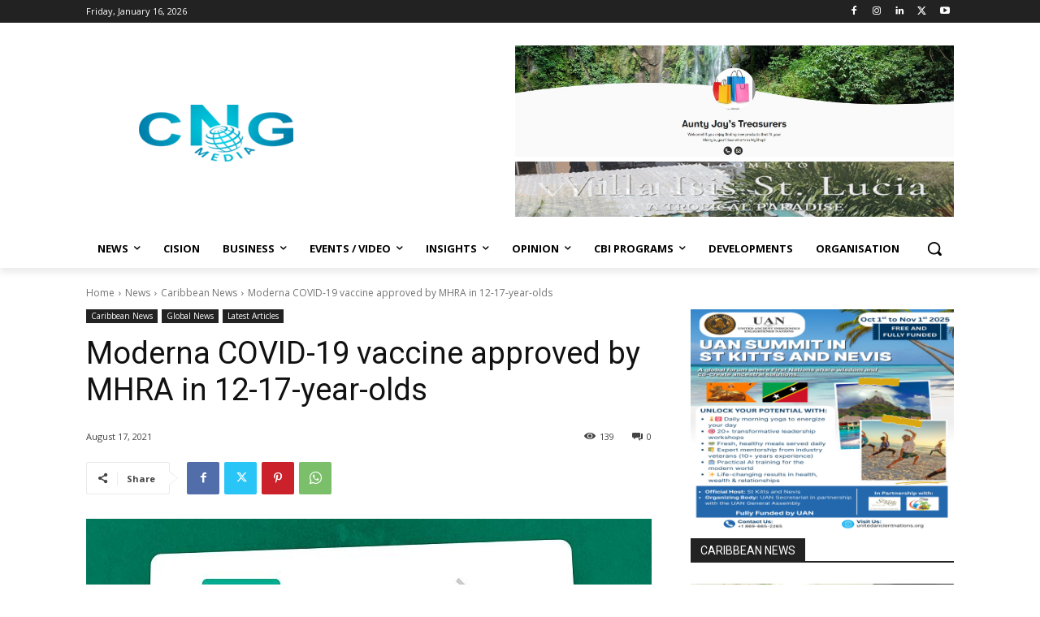

--- FILE ---
content_type: text/html; charset=UTF-8
request_url: https://caribbeannewsglobal.com/wp-admin/admin-ajax.php?td_theme_name=Newspaper&v=12.6.8
body_size: -420
content:
{"33526":139}

--- FILE ---
content_type: text/html; charset=utf-8
request_url: https://www.google.com/recaptcha/api2/aframe
body_size: 268
content:
<!DOCTYPE HTML><html><head><meta http-equiv="content-type" content="text/html; charset=UTF-8"></head><body><script nonce="G6EPKzsDPaVR_Zd_97rFCg">/** Anti-fraud and anti-abuse applications only. See google.com/recaptcha */ try{var clients={'sodar':'https://pagead2.googlesyndication.com/pagead/sodar?'};window.addEventListener("message",function(a){try{if(a.source===window.parent){var b=JSON.parse(a.data);var c=clients[b['id']];if(c){var d=document.createElement('img');d.src=c+b['params']+'&rc='+(localStorage.getItem("rc::a")?sessionStorage.getItem("rc::b"):"");window.document.body.appendChild(d);sessionStorage.setItem("rc::e",parseInt(sessionStorage.getItem("rc::e")||0)+1);localStorage.setItem("rc::h",'1768554262284');}}}catch(b){}});window.parent.postMessage("_grecaptcha_ready", "*");}catch(b){}</script></body></html>

--- FILE ---
content_type: application/javascript; charset=utf-8
request_url: https://fundingchoicesmessages.google.com/f/AGSKWxVa8Zng1m1GXAyy1hh_K5NYm0yMwKBl3oBa0hn08v65Nf6wTxDTMLXqFzOrUi1tGXeGDkQd2PbXeJQMBR2wU-dw0vpxbL7zY7Si16zsKIaXUQ-ZIr2tR5pFOA0FujDF_hxS8lEv8w==?fccs=W251bGwsbnVsbCxudWxsLG51bGwsbnVsbCxudWxsLFsxNzY4NTU0MjYyLDE5MDAwMDAwXSxudWxsLG51bGwsbnVsbCxbbnVsbCxbNyw2LDldLG51bGwsMixudWxsLCJlbiIsbnVsbCxudWxsLG51bGwsbnVsbCxudWxsLDFdLCJodHRwczovL2NhcmliYmVhbm5ld3NnbG9iYWwuY29tL21vZGVybmEtY292aWQtMTktdmFjY2luZS1hcHByb3ZlZC1ieS1taHJhLWluLTEyLTE3LXllYXItb2xkcy8iLG51bGwsW1s4LCJNOWxrelVhWkRzZyJdLFs5LCJlbi1VUyJdLFsxOSwiMiJdLFsxNywiWzBdIl0sWzI0LCIiXSxbMjksImZhbHNlIl1dXQ
body_size: 218
content:
if (typeof __googlefc.fcKernelManager.run === 'function') {"use strict";this.default_ContributorServingResponseClientJs=this.default_ContributorServingResponseClientJs||{};(function(_){var window=this;
try{
var np=function(a){this.A=_.t(a)};_.u(np,_.J);var op=function(a){this.A=_.t(a)};_.u(op,_.J);op.prototype.getWhitelistStatus=function(){return _.F(this,2)};var pp=function(a){this.A=_.t(a)};_.u(pp,_.J);var qp=_.Zc(pp),rp=function(a,b,c){this.B=a;this.j=_.A(b,np,1);this.l=_.A(b,_.Nk,3);this.F=_.A(b,op,4);a=this.B.location.hostname;this.D=_.Dg(this.j,2)&&_.O(this.j,2)!==""?_.O(this.j,2):a;a=new _.Og(_.Ok(this.l));this.C=new _.bh(_.q.document,this.D,a);this.console=null;this.o=new _.jp(this.B,c,a)};
rp.prototype.run=function(){if(_.O(this.j,3)){var a=this.C,b=_.O(this.j,3),c=_.dh(a),d=new _.Ug;b=_.fg(d,1,b);c=_.C(c,1,b);_.hh(a,c)}else _.eh(this.C,"FCNEC");_.lp(this.o,_.A(this.l,_.Ae,1),this.l.getDefaultConsentRevocationText(),this.l.getDefaultConsentRevocationCloseText(),this.l.getDefaultConsentRevocationAttestationText(),this.D);_.mp(this.o,_.F(this.F,1),this.F.getWhitelistStatus());var e;a=(e=this.B.googlefc)==null?void 0:e.__executeManualDeployment;a!==void 0&&typeof a==="function"&&_.Qo(this.o.G,
"manualDeploymentApi")};var sp=function(){};sp.prototype.run=function(a,b,c){var d;return _.v(function(e){d=qp(b);(new rp(a,d,c)).run();return e.return({})})};_.Rk(7,new sp);
}catch(e){_._DumpException(e)}
}).call(this,this.default_ContributorServingResponseClientJs);
// Google Inc.

//# sourceURL=/_/mss/boq-content-ads-contributor/_/js/k=boq-content-ads-contributor.ContributorServingResponseClientJs.en_US.M9lkzUaZDsg.es5.O/d=1/exm=ad_blocking_detection_executable,kernel_loader,loader_js_executable,web_iab_tcf_v2_signal_executable/ed=1/rs=AJlcJMzanTQvnnVdXXtZinnKRQ21NfsPog/m=cookie_refresh_executable
__googlefc.fcKernelManager.run('\x5b\x5b\x5b7,\x22\x5b\x5bnull,\\\x22caribbeannewsglobal.com\\\x22,\\\x22AKsRol86k_kk0L3YqD8Z4s3k72fLfsumeOv1VrLmafhMH9j76Zg8I676xpz2_tNteGk9v4pDeWRldLYBXy-2XDgqga3bPWG1_puEvaW_Y_MDvLWaCarBjVyBDVh877TEe5dsr1n_1sP_VsYparCyNM8GfTScE2MSUg\\\\u003d\\\\u003d\\\x22\x5d,null,\x5b\x5bnull,null,null,\\\x22https:\/\/fundingchoicesmessages.google.com\/f\/AGSKWxV0AWmVTypcOBqROdoWF_W475hfKW7G0wAs5IQuxiGdyf4gJp6YLznz8HDtZgIz1KMrtg2gaM6NcEenqmLMPe02bYIQGOF5r0gTxNfYALL2t7AkIgZDR1bHqeR_cWWaNYV5tL_mXA\\\\u003d\\\\u003d\\\x22\x5d,null,null,\x5bnull,null,null,\\\x22https:\/\/fundingchoicesmessages.google.com\/el\/AGSKWxVrN1_M68rBvYQFAcCWoULEPZ8IW20W7wsONKQy-NzP_aWzZTuIvz5-Lelo-v6J6UVDW54N0qCD1rXyK2jF1cK_hNRj6Vufb1cU8jQRF86FRbvNrYWk0v8U7KUIBquH3K4hGnviuw\\\\u003d\\\\u003d\\\x22\x5d,null,\x5bnull,\x5b7,6,9\x5d,null,2,null,\\\x22en\\\x22,null,null,null,null,null,1\x5d,null,\\\x22Privacy and cookie settings\\\x22,\\\x22Close\\\x22,null,null,null,\\\x22Managed by Google. Complies with IAB TCF. CMP ID: 300\\\x22\x5d,\x5b3,1\x5d\x5d\x22\x5d\x5d,\x5bnull,null,null,\x22https:\/\/fundingchoicesmessages.google.com\/f\/AGSKWxWTuPstrJF959tTmBEkCXixMJPGJB9UnmXmhp3eVfvSmfyeSEstg8fsz40yusKoxxE02g6sF6Q3mX9x2ZnzVMEgcvlp5gXEwnlgkWxe-Ixx1Y5kSBOdt2tDAiCvqa2fr3C1_aypjA\\u003d\\u003d\x22\x5d\x5d');}

--- FILE ---
content_type: application/javascript; charset=utf-8
request_url: https://fundingchoicesmessages.google.com/f/AGSKWxU3ZeJzLXWc1X35HYeE3WQwW1EBWj2iYilqbg11aYs6p5k25iZotSdZTw4BmpS2CIGbuYgeLHgrPBoDQOxmPwuOY6MiQtiULT37fXUU4UHRKGOk7MbweI0W-63z3vrddLv0CwpfRezOu2SPLR5MY9euuHtDDvwjaXIVvdGzFrdGvM2Ifb1YI8Rsc8Pj/__header_ad_/ero-advertising./bannerad2--plugins-wppas-/exoclickright1.
body_size: -1293
content:
window['37230447-e444-4946-ba90-e7de67096a8a'] = true;